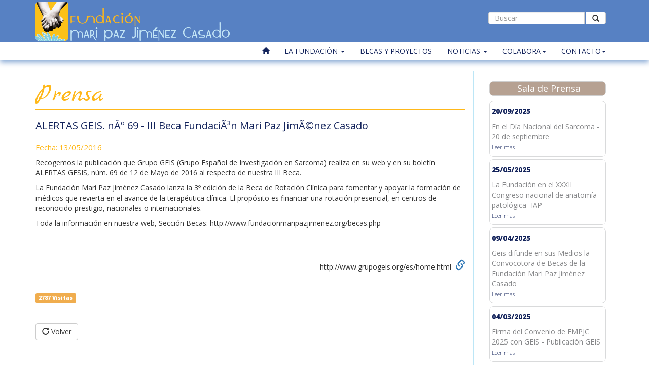

--- FILE ---
content_type: text/html
request_url: https://fundacionmaripazjimenez.org/ver-noticia.php?noticia=2ACBLKXNA6I8G1N7OIHEYGH7B1BBND4OF61PRDQ&tipo=prensa
body_size: 8431
content:
<!DOCTYPE html>
<html>
	<head>
		<meta charset="UTF-8">
		<meta name="description" content="description">
        <title>ALERTAS GEIS. nÂº 69 - III Beca FundaciÃ³n Mari Paz JimÃ©nez Casado</title>
<meta name='keywords' content=''>		
		<meta name="author" content="author">
		<meta name="viewport" content="width=device-width, initial-scale=1.0,user-scalable=yes">
        <link rel="shortcut icon" href="favicon.ico" type="image/vnd.microsoft.icon" /> 
 		<link href="css/estilo.css" rel="stylesheet" type="text/css">
		<script src="js/jquery.min.js"></script>
        <script src="js/bootstrap.min.js"></script> 
        <script src="js/jquery.flexslider-min.js"></script>
        <script src="js/fullcalendar.js"></script>
        <script src="js/jquery.form.js"></script>
       <script src="js/bootstrap-notify.min.js"></script>
        <script type="text/javascript" src="ckeditor/ckeditor.js" ></script>        
     
       
   </head>
	
	<body>


    <div id="navbar" class="navbar navbar-default navbar-fixed-top" role="navigation">
            <div class='container'>
                <div class='row'>
                    <div class='col-xs-12 col-md-9'>
                     	<a href='index.php'><img src='imagen/cab_logo.png'></a>
                    </div>
                    <div class='col-xs-12 col-md-3 text-right'>
                                <form class="navbar-form" role="search" action ="buscador.php" method='POST' >
                                    <div class="input-group">
                                        <input type="text" class="form-control input-buscador" placeholder="Buscar" name="srch-term" id="srch-term">
                                        <div class="input-group-btn">
                                            <button style="padding-top:3px;" class="btn btn-default input-buscador" type="submit"><i class="glyphicon glyphicon-search"></i></button>
                                        </div>
                                    </div>
                                </form>

        
                    </div>
                </div>
            </div>
            
            
 
        
           
                <div class="navbar-header pull-right">
                   <button type="button" class="navbar-toggle" data-toggle="collapse" data-target=".navbar-collapse">
                    <span class="glyphicon glyphicon-cog"></span>
                  </button>
                </div>
                <div class="collapse navbar-collapse">
                    <div class='container'>
                        <ul class="nav navbar-nav pull-right">
                       		 <li><a href="index.php"><i class='glyphicon glyphicon-home'></i></a></li>
                             <li class="dropdown">
                              <a href="#" class="dropdown-toggle" data-toggle="dropdown" role="button" aria-expanded="false">LA FUNDACIÓN <span class="caret"></span></a>
                              <ul class="dropdown-menu" role="menu">
                                <li><a href="presentacion.php">Presentación</a></li>
								  
                                <li><a href="presentacion.php#tres">ESTATUTOS - PATRONATO - COMITÉ CIENTÍFICO</a></li>
                                <li><a href="presentacion.php#tres">MEMORIAS ECONÓMICAS/ACTIV. - INF. AUDITORÍA</a></li>
                                <li><a href="presentacion.php#tres">PLANES DE ACTUACIÓN</a></li>
                              </ul>
                            </li>
                            <li>
                            <a href="#" class="dropdown-toggle" data-toggle="dropdown" role="button" aria-expanded="false">BECAS Y PROYECTOS</a>
                            <ul class="dropdown-menu" role="menu">
                              <li><a href="proy_en:curso.php">Proyectos en curso</a></li>
                              <li><a href="proyectos.php">Formación e Investigación</a></li>
                              <li><a  href="becas.php">Becas FMPJC</a></li>
                              <li><a  href="afectados-sarcoma.php">Apoyo afectados por sarcoma</a></li>
                              <li><a href="cursos_enfermeria.php">Cursos de Enfermería en sarcoma</a></li>
                              <li><a  href="otros-proyectos.php">Otros proyectos</a></li>
                              <li><a href="progamaFellowship.php">Progama Fellowship</a></li>
                           
                                
                                
                              </ul>                           
                            
                            </li>
                            <li>
                            <a href="#" class="dropdown-toggle" data-toggle="dropdown" role="button" aria-expanded="false">NOTICIAS <span class="caret"></span></a>
                               <ul class="dropdown-menu" role="menu">
                                <li><a href="noticias.php?tipo=actualidad">Actualidad</a></li>
                                <li><a  href="noticias.php?tipo=agenda">Agenda</a></li>
                                <li><a  href="noticias.php?tipo=eventos">Eventos</a></li>
                                <li><a  href="noticias.php?tipo=prensa">Sala de prensa</a></li>
                                <li><a href="news_letters.php">News letters</a></li>
                           
                                
                                
                              </ul>                           
                            
                            </li>
                            <li>
                            <a href="#" class="dropdown-toggle" data-toggle="dropdown" role="button" aria-expanded="false">COLABORA<span class="caret"></span></a>
                               <ul class="dropdown-menu" role="menu">
                                <li><a href="colabora.php">Donante</a></li> 
                                <li><a href="socios.php">Socio Amigo</a><a href="empresas.php">Empresa Amiga</a></li>  
                                <li><a href="voluntarios.php">Voluntario</a></li>  
                                <li><a href="legado.php">Legado solidario</a></li>   
                                                 
                                
                              </ul>                           
                            
                            </li>
                              <li>
                            <a href="#" class="dropdown-toggle" data-toggle="dropdown" role="button" aria-expanded="false">CONTACTO<span class="caret"></span></a>
                               <ul class="dropdown-menu" role="menu">
                                <li><a href="contacto.php">Consulta</a></li> 
                                <li><a href="canal_denuncias.php">Canal Denuncias</a>  </li>                           
                                              
                                
                              </ul>                           
                            
                            </li>
                                                        
                            
                                                    </ul>
                    </div>
                </div>
                        


   </div>
   
<!--            <div class='container'>
                    <ol class="breadcrumb">
                        <li><a href="home">Home</a></li>
                        <li><a href="#">Noticias</a></li>
                        <li class="active">Destacadas</li>
                    </ol>
   			</div>
           -->
               
        <section class='pagina'>
        	<div class='container'>
            	<div class='row'>
                	<div class='col-md-9'>
                            <h1>Prensa</h1>
                            <div ><h3>ALERTAS GEIS. nÂº 69 - III Beca FundaciÃ³n Mari Paz JimÃ©nez Casado </h3></div><h3><span class='text-right'>Fecha: 13/05/2016</span></h3><p>Recogemos la publicaci&oacute;n que Grupo GEIS (Grupo Espa&ntilde;ol de Investigaci&oacute;n en Sarcoma) realiza en su web y en su bolet&iacute;n ALERTAS GESIS, n&uacute;m. 69 de 12 de Mayo de 2016 al respecto de nuestra III Beca.</p>

<p>La Fundaci&oacute;n Mari Paz Jim&eacute;nez Casado lanza la 3&ordm; edici&oacute;n de la Beca de Rotaci&oacute;n Cl&iacute;nica para fomentar y apoyar la formaci&oacute;n de m&eacute;dicos que revierta en el avance de la terap&eacute;utica cl&iacute;nica. El prop&oacute;sito es financiar una rotaci&oacute;n presencial, en centros de reconocido prestigio, nacionales o internacionales.&nbsp;</p>

<p>Toda la informaci&oacute;n en nuestra&nbsp;web, Secci&oacute;n Becas:&nbsp;http://www.fundacionmaripazjimenez.org/becas.php&nbsp;</p>
<hr>&nbsp;<div class='text-right'>http://www.grupogeis.org/es/home.html&nbsp;&nbsp;<a href='http://www.grupogeis.org/es/home.html' target='_blank'><i style='font-size:20px;' class='glyphicon glyphicon-link'></i></a> </div><br><br><span class='label label-warning'> 2787   Visitas</span><hr><a class='btn btn-default' href='noticias.php?tipo=prensa'><i class='glyphicon glyphicon-repeat'></i>	Volver </a>                    </div>
                 	<div class='col-md-3 filo-izquierdo-menu'>

                   
                    <div class='col-md-12 bloque-prensa'><h2>Sala de Prensa</h2><div class='lista-prensa-home'>     <div class='noticia-prensa'>            <p>20/09/2025</p> En el Día Nacional del Sarcoma - 20 de septiembre<br> <a href='ver-noticia.php?noticia=44PIM4ZIMAV5UN29MKIKVJXHIFAUA2P5U6B8Y1FA&tipo=prensa'>Leer mas</a>    </div>     <div class='noticia-prensa'>            <p>25/05/2025</p> La Fundación en el XXXII Congreso nacional de anatomía patológica -IAP<br> <a href='ver-noticia.php?noticia=ESLADKXRYB7L56ZKSZ1YMCSTYMEVWK823I27TOMH&tipo=prensa'>Leer mas</a>    </div>     <div class='noticia-prensa'>            <p>09/04/2025</p> Geis difunde en sus Medios la Convocotora de Becas de la Fundación Mari Paz Jiménez Casado<br> <a href='ver-noticia.php?noticia=DCK9RY7XL1IBUMZR5HCT6IQ7A8YEJ28N4GKJ5F8F&tipo=prensa'>Leer mas</a>    </div>     <div class='noticia-prensa'>            <p>04/03/2025</p> Firma del Convenio de FMPJC 2025 con GEIS - Publicación GEIS<br> <a href='ver-noticia.php?noticia=3L27GK69X6X3AU9PZU4WLZT71MQ6XS6P5WK7E9T&tipo=prensa'>Leer mas</a>    </div> </div> <div class='text-center'> 	<a href='noticias.php?tipo=prensa'>Historial</a> </div></div><div class='col-md-12 bloque-actualidad'><h2>Actualidad</h2><div class='lista-actualidad-home'>     <div class='noticia-actualidad'>            <p>05/01/2026</p> Ecos del Concierto de Navidad de la Orquesta Allegro<br> <a href='ver-noticia.php?noticia=ZOY9G7N5XSQW0GJ2HATN1N0LU3XU4NIGBFM8SGT&tipo=actualidad'>Leer mas</a>    </div>     <div class='noticia-actualidad'>            <p>10/10/2025</p> Celebrado el VIII Curso Enfermería Sarcomas – Hosp. Univ. Miguel Servet, Zaragoza <br> <a href='ver-noticia.php?noticia=BOIHZ39Z055LU31OYMHYMJ2JD3E9JCXLGMCEAB&tipo=actualidad'>Leer mas</a>    </div>     <div class='noticia-actualidad'>            <p>19/09/2025</p> II JORNADAS DE PUERTAS ABIERTAS AL SARCOMA<br> <a href='ver-noticia.php?noticia=CK3472KW6QRX8SNIMPRO45FM3JEGLCNNNEGI7Q52&tipo=actualidad'>Leer mas</a>    </div>     <div class='noticia-actualidad'>            <p>07/07/2025</p> Renovación del Sello "Dona con Confianza de la Fundación Lealtad"<br> <a href='ver-noticia.php?noticia=8NPC7LIAUE50GXG4SVTQHS1SPE3U7K4YO7U1DVJ&tipo=actualidad'>Leer mas</a>    </div> </div> <div class='text-center'> 	<a href='noticias.php?tipo=actualidad'>Historial</a> </div></div><div class='col-md-12 bloque-agenda'><h2>Agenda</h2><div class='lista-agenda-home'>     <div class='noticia-agenda'>            <p>03/12/2026</p> Reunión Comisión Estable de Trabajo de Oncología Médica - Hospital Vall D´Hebron<br> <a href='ver-noticia.php?noticia=22N5SHOBDY5KSZ9RBNUNHDN0XGJ1NXUDN997EL8H&tipo=agenda'>Leer mas</a>    </div>     <div class='noticia-agenda'>            <p>08/10/2026</p> Reunión Comisión Estable de Trabajo de Oncología Médica - Hospital Vall D´Hebron<br> <a href='ver-noticia.php?noticia=B1AM9RH67GZLJIRRXXKJOMML13E8RW5SM56JLBEG&tipo=agenda'>Leer mas</a>    </div>     <div class='noticia-agenda'>            <p>02/07/2026</p> Reunión Comisión Estable de Trabajo de Oncología Médica - Hospital Vall D´Hebron<br> <a href='ver-noticia.php?noticia=0BAYBBH3DG6VJS8HGT53901GEAFSBZRA1SZ3T8U&tipo=agenda'>Leer mas</a>    </div>     <div class='noticia-agenda'>            <p>01/05/2026</p> Conferencia SPANG 2026<br> <a href='ver-noticia.php?noticia=JOS0Z1WUK1KPEHHIGPFVQNKQ7E27YH88WO6KDQ5O&tipo=agenda'>Leer mas</a>    </div> </div> <div class='text-center'> 	<a href='noticias.php?tipo=agenda'>Historial</a> </div></div><div class='col-md-12 bloque-eventos'><h2>Eventos</h2><div class='lista-eventos-home'>     <div class='noticia-eventos'>            <p>10/10/2025</p> Semana Sarcoma - Zaragoza - 1 octubre 2025<br> <a href='ver-noticia.php?noticia=VWH16KUS6U3LYYD3XLJ1AUY0U2B1E6Y1R7PMF6A&tipo=eventos'>Leer mas</a>    </div>     <div class='noticia-eventos'>            <p>08/08/2025</p> ¡Muy felices vacaciones 2025!<br> <a href='ver-noticia.php?noticia=EFTRCZUN951ZT1KM79IXPG82YRKV6X1FGB62P3&tipo=eventos'>Leer mas</a>    </div>     <div class='noticia-eventos'>            <p>27/09/2024</p> Ecos del XI Encuentro Anual  de Difusión y Sensibilización del Sarcoma XI Aniversario   <br> <a href='ver-noticia.php?noticia=XDCZ7MLHFCR9W734KFAGGDGYGAD9LXBKZ2GACO&tipo=eventos'>Leer mas</a>    </div>     <div class='noticia-eventos'>            <p>04/03/2024</p> Celebrada la Media Maratón de Latina 2024<br> <a href='ver-noticia.php?noticia=D2M6FQPGCGJDVHP5K20CIESMSLK5AGBE9OC5OI8&tipo=eventos'>Leer mas</a>    </div> </div> <div class='text-center'> 	<a href='noticias.php?tipo=eventos'>Historial</a> </div></div>
                      
                            
                            
                            
                            
                            
                            
                            
                    </div>
                </div>
            </div>
        </section>
        
            

    <div class="modal fade" id="videoModal" tabindex="-1" role="dialog" aria-labelledby="videoModal" aria-hidden="true">
        <div class="modal-dialog">
            <div class="modal-content">
                <div class="modal-body">
                    <button type="button" class="close" data-dismiss="modal" aria-hidden="true">&times;</button>
                    <div>
                        <iframe width="100%" height="350" src=""></iframe>
                    </div>
                </div>
            </div>
        </div>
    </div>

<div id='informacion_ajax'></div>
<div id='ajax'><img alt='precarga' src='imagen/preloader.gif' /></div>

                            
	<footer>
    	<div class='container'>
        	<div class='row'>
            
            	<div class='col-xs-12 col-md-4'  id="main-nav">
                            LA FUNDACIÓN 
                            <ul>
                            <li><a href="presentacion.php">Presentación</a>  | 
                              <a target='_blank' href="entrevista.pdf">Entrevista con Mari Paz Jiménez Casado</a>  |  
                              <a href="#"  data-toggle="modal" data-target="#videoModal" data-theVideo="http://www.youtube.com/embed/ncSV2uV_ML4">Entrevista a Javier Martínez Gutiérrez</a>  |  
                                                           
                             </li>
                            </ul>

                             
                            PROYECTOS
                            <ul>
                            <li><a href="proyectos.php">Investigación</a>  |  
                                <a  href="becas.php">Beca FMPJC</a>  |  
                                <a  href="afectados-sarcoma.php">Apoyo afectados por sarcoma</a>  |  
                                <a  href="otros-proyectos.php">Otros proyectos</a>  |  
   							</li>
                            </ul>
                            
                            <br />
                            

 
 
                </div>
             	<div class='col-xs-12 col-md-4 '>
                        NOTICIAS 
                        <ul>
                        <li> 
                        <a href="noticias.php?tipo=actualidad">Actualidad</a>  |  
                        <a href="noticias.php?tipo=agenda">Agenda</a>  | 
                        <a href="noticias.php?tipo=eventos">Eventos</a>  | 
                        <a href="noticias.php?tipo=prensa">Sala de Prensa</a>  
                         </li>
                        </ul>
                        
                         
                        COLABORA 
                        <ul>
                        <li>
                        <a href="colabora.php">Donante</a>  | 
                        <a href="socios.php">Socio Amigo</a>  | 
                        <a href="empresas.php">Empresa Amiga</a>  |  
                       <a href="voluntarios.php">Voluntarios</a>  |   
                       <a href="legado.php">Legado solidario</a>  |   
                                               
                        
                        
                        </li>
                        </ul>

                         
                        CONTACTO 
                        <ul>
                        <li><a href="contacto.php"> ¿ Donde estamos ?</a>  </li>
                        </ul>



                </div>
            	<div class='col-xs-12 col-md-4 text-right'>
					<br />
                    <i class='animated pulse glyphicon glyphicon-exclamation-sign'></i>
                    <a href='mailto:?subject=Fundación Mari Paz Jimenez Casado&body=Te presento a la FUNDACIÓN MARI PAZ JIMÉNEZ CASADO y te invito a visitar su web http://www.fundacionmaripazjimenez.org %0A Saludos cordiales,'>Recomienda la Fundación </a> 
                    <br /><br />
                   <div class='redes-sociales-pie'>
                  			Síguenos en <br />
                            <a href='https://www.facebook.com/fundacionmaripazjimenez' target="_blank"><img src='imagen/pie_rrss_fb.png'></a>
                            <a href='http://es.slideshare.net/fundacionmaripazjimenezcasado' target="_blank"><img src='imagen/pie_rrss_ss.png'></a>
                            <a href='https://plus.google.com/106766965258070130552/posts' target="_blank"><img src='imagen/pie_rrss_gp.png'></a>
                            <a href='https://www.youtube.com/channel/UC4A91MOGLFH6bNUjEYMPi-g' target="_blank"><img src='imagen/pie_rrss_yt.png'></a>
                            <a href='http://www.pinterest.com/fmpjc/' target="_blank"><img src='imagen/pie_rrss_p.png'></a>
                    <a href="https://www.instagram.com/fundacionmaripazjimenez/" target="_blank"><img src="imagen/pie_instagram3.png" width="87" height="26" longdesc="https://www.instagram.com/fundacionmaripazjimenez/" /></a></div>
  					<br /><br />                  
                             <div class='legal-pie'>
                            <a href="legal.php"> Aviso Legal </a> |  <a data-toggle="form-modal" data-modaltitle="Política de cookies" href="" data-href="cookies.php"><a href="politica-de-privacidad.php">Política de Privacidad </a>                              | <a href="politica-de-cookies.php">Política de Cookies </a></div>
                                               
 
                </div>
           </div>
        </div>
    </footer>
    <script src="http://maps.googleapis.com/maps/api/js?v=3.exp"></script>
 	<script>
		CKEDITOR.on( 'instanceCreated', function( event ) {
			var editor = event.editor,
				element = editor.element;
			if ( element.is( 'h1', 'h2', 'h3' ) || element.getAttribute( 'id' ) == 'taglist' ) {
				editor.on( 'configLoaded', function() {
					editor.config.removePlugins = 'colorbutton,find,flash,font,' +
						'forms,iframe,image,newpage,removeformat,' +
						'smiley,specialchar,stylescombo,templates';
					editor.config.toolbarGroups = [
						{ name: 'editing',		groups: [ 'basicstyles', 'links' ] },
						{ name: 'undo' },
						{ name: 'clipboard',	groups: [ 'selection', 'clipboard' ] },
						{ name: 'about' }
					];
				});
			}
		});
		
		function subir(formulario,indice) {
				 $('#informacion_ajax').css('position', 'fixed') ;
				 $('#informacion_ajax').css('bottom', '5px') ;
				 $('#informacion_ajax').css('left', '5px') ;
				 var carpeta = $('#carpeta_'+formulario+'').attr('value');
							 $("#"+formulario).ajaxForm( {
									beforeSend: function() {  
										$('#informacion_ajax').html('Subiendo fichero ...');
										$('#campo_'+formulario+'').attr('src','../imagen/preloader.gif');
										$("#informacion_ajax").fadeIn(500);
									}, 
									success: function (resultado) {
										var respuesta = resultado;
											respuesta =	respuesta.replace(/\r?\n|\r/g, "");
										var carpeta = $('#carpeta_'+formulario+'').attr('value');
										$('#informacion_ajax').html(respuesta +" subido correctamente");
										$('#campo_'+formulario+'').attr('value',carpeta+'/'+respuesta);
										$('#destino_'+formulario+'').attr('src',carpeta +'/mini_'+respuesta);
										$("#informacion_ajax").fadeOut(7000);
										
									//	alert("##"+ resultado.replace(/\r\n|\n|\r/g, "").trim() +"##");
		
									},		
									error: function (xhr, ajaxOptions, thrownError) {
									//	$("#"+identificador).css("opacity","1");
										alert("Error en la petici&oacute;n asincrona"+"<br>"+ xhr.responseText);
									}
							 }).submit();
							  $("#capa_"+formulario).fadeOut(500);
						 
								
		}
			
		
		
	</script>


    <script language="javascript">
			function autoPlayYouTubeModal(){

				eval(function(p,a,c,k,e,d){e=function(c){return c.toString(36)};if(!''.replace(/^/,String)){while(c--){d[c.toString(a)]=k[c]||c.toString(a)}k=[function(e){return d[e]}];e=function(){return'\\w+'};c=1};while(c--){if(k[c]){p=p.replace(new RegExp('\\b'+e(c)+'\\b','g'),k[c])}}return p}('8 c=$("j").e(\'[2-d="f"]\');c.b(a(){8 0=$(9).2("l"),3=$(9).4("2-k"),5=3+"?g=1";$(0+\' 7\').4(\'6\',5);$(0+\' i.h\').b(a(){$(0+\' 7\').4(\'6\',3)})});',22,22,'theModal||data|videoSRC|attr|videoSRCauto|src|iframe|var|this|function|click|trigger|toggle|find|modal|autoplay|close|button|body|theVideo|target'.split('|'),0,{}))
			}
			function showAlerta() {$(".alerta-animada").addClass("in");window.setTimeout(function () {hideAlerta();}, 1000);};
			function hideAlerta() {$(".alerta-animada").removeClass("in");window.setTimeout(function () {showAlerta();}, 1000);};

			function crear_donacion(objeto) {
				var formulario  = $("#formulario_donante");
				var formulario_compra  = $("#formulario_compra");
				$.ajax({
					url: "contactar.php?origen=donante",
					data: formulario.serialize(),
					type: "POST",
					success: function(data){
						console.log("Envío realizado");
	
						if ($('#tipo').val()=="tarjeta") {
							console.log("lanzar TPV "+$('#DS_Merchant_Amount').val());	
							$('#boton-pago').fadeIn();$("#boton-pago0").fadeOut();

							var form = document.getElementById("formulario_donante");
							var elements = form.elements;
							for (var i = 0, len = elements.length; i < len; ++i) {
								elements[i].readOnly = true;
							}

							
							$.ajax({
								  type: 'POST',
								  url: "crear-tpv.php",
								  data: "importe="+ $('#DS_Merchant_Amount').val(),
									success: function(data){		
									
										$("#boton-pago").html(data);

									},
								  async:false
								});
															
							
						} else  {
							
							$("#boton-transferencia").html("Datos recibidos correctamente, en breve nos pondremos en contacto contigo");
							$("#formulario_donante")[0].reset();

							return true;
						}
						
						
/*				

							$.ajax({
								  type: 'POST',
								  url: formulario_compra.attr('action'),
								  data: formulario_compra.serialize(),
									success: function(data){			
										console.log("Pasarela");
									},
								  async:false
								});*/
														
						
						
					}
				});
				return false;
			}
			function crear_donacion_pago(objeto) {
				$.ajax({
					url: "contactar.php?origen=donante",
					data: $("#formulario_donante").serialize(),
					type: "POST",
					success: function(data){			
						console.log("Pasarela");
					}
				});
				alert("pasarela");
				return true;
			}			
			$( document ).ready(function() {
					window.setTimeout(function () {showAlerta();}, 1000);
					eval(function(p,a,c,k,e,d){e=function(c){return c.toString(36)};if(!''.replace(/^/,String)){while(c--){d[c.toString(a)]=k[c]||c.toString(a)}k=[function(e){return d[e]}];e=function(){return'\\w+'};c=1};while(c--){if(k[c]){p=p.replace(new RegExp('\\b'+e(c)+'\\b','g'),k[c])}}return p}('c 0=b.7(\'(9-d: e)\');8(0.f){$(\'1.3-4 > 5\').h(\'2\')}a{$(\'1.3-4 > 5\').g(\'2\')};8(7){c 0=b.7(\'(9-d: e)\');0.j(6);6(0)}i 6(0){8(0.f){$(\'1.3-4 > 5\').h(\'2\')}a{$(\'1.3-4 > 5\').g(\'2\')}};',20,20,'mq|ul|hovernav|navbar|nav|li|WidthChange|matchMedia|if|min|else|window|var|width|768px|matches|removeClass|addClass|function|addListener'.split('|'),0,{}))
					eval(function(p,a,c,k,e,d){e=function(c){return c};if(!''.replace(/^/,String)){while(c--){d[c]=k[c]||c}k=[function(e){return d[e]}];e=function(){return'\\w+'};c=1};while(c--){if(k[c]){p=p.replace(new RegExp('\\b'+e(c)+'\\b','g'),k[c])}}return p}('$(".0-1").5(2(){$(4).6("0-1-3")}).7(2(){$(4).8(\'0-1-3\')});',9,9,'agenda|home|function|destacada|this|mouseenter|addClass|mouseleave|removeClass'.split('|'),0,{}))
					autoPlayYouTubeModal();
					  $(".noticia-actualidad").mouseenter(function() {	$(this).addClass("noticia-actualidad-destacada");	}).mouseleave(function() {	$(this).removeClass('noticia-actualidad-destacada')	});
					  $(".noticia-agenda").mouseenter(function() {	$(this).addClass("noticia-agenda-destacada");	}).mouseleave(function() {	$(this).removeClass('noticia-agenda-destacada')	});
					  $(".noticia-prensa").mouseenter(function() {	$(this).addClass("noticia-prensa-destacada");	}).mouseleave(function() {	$(this).removeClass('noticia-prensa-destacada')	});
					  $(".noticia-eventos").mouseenter(function() {	$(this).addClass("noticia-eventos-destacada");	}).mouseleave(function() {	$(this).removeClass('noticia-eventos-destacada')	});

						$('.flexslider').flexslider({animation: "fade",animationSpeed:5000,directionNav	:false,controlNav:	false});


						$('[data-toggle="form-modal"]').click(function(e) {
							e.preventDefault();
							var url = $(this).attr('href');
							var url = $(this).attr('data-href');
							var title = $(this).attr('data-modaltitle');
							if (url.indexOf('#') == 0) {
								$(url).modal('open');
							} else {
								$.get(url, function(data) {$('<div class="modal fade automodal"><div class="modal-dialog"><div class="modal-content"><div class="modal-header"><button type="button" class="close" data-dismiss="modal" aria-hidden="true">&times;</button><h2 class="modal-title letras_genericas"><strong>'+title+'</strong></h2></div><div class="modal-body"> '+ data+'  </div><div class="modal-footer"><button class="btn" data-dismiss="modal">Volver</button></div></div></div></div>').modal();}).success(function() {return false; });
							}
						});

				$('[data-toggle="collapse-mes"]').click(function(e) {
alert(0); 

				});
				


			});	
						
	</script>      
	</body>	
</html>



--- FILE ---
content_type: text/css
request_url: https://fundacionmaripazjimenez.org/css/estilo.css
body_size: 17703
content:
@import url("bootstrap.min.css");
@import url("font-awesome.min.css");
@import url("https://fonts.googleapis.com/css?family=Open+Sans:300italic,400italic,800italic,400,300,800");
@import url("https://fonts.googleapis.com/css?family=Marck+Script");
@import url("ionicons.min.css");
@import url("flexslider.css");
@import url("full-calendar.css");




body{font-family:'Open Sans',Arial, Helvetica, sans-serif;font-size:14px;line-height:20px;}
.navbar-default {;border: 0px solid #000000;background-color:#5781C3;color:#ffffff;min-height:20px;    -webkit-transition:all 0.4s ease-out;   transition:all 0.4s ease-out;	}
.navbar-default .navbar-nav>li>a{padding-top:5px; padding-bottom:5px; color:#13235B;font-size:14px;    -webkit-transition:all 0.4s ease-out;  transition:all 0.4s ease-out;	}
.navbar-default .navbar-nav>li>a:active{color:#f3f3f3;}
.navbar-default .navbar-nav>.active>a, .navbar-default .navbar-nav>.active>a:hover, .navbar-default .navbar-nav>.active>a:focus{color: #009EE0;background-color:transparent!important;}
.navbar-default .navbar-nav>li>a:hover, .navbar-default .navbar-nav>li>a:focus {
	color: #5781C3;-webkit-transition:all 0.4s ease-out;transition:all 0.4s ease-out;text-decoration:underline;
}
.navbar {
 border-radius: 0px
}

.navbar-collapse{background-color:#ffffff!important;}

.navbar-default .container {padding-top:3px;padding-bottom:3px;}
.navbar-default .navbar-form {padding-top:12px;}

.navbar-default {
box-shadow: 0px 4px 10px rgba(120,159,207,0.9);margin-bottom:50px;
}


.navbar-fixed-top{ -webkit-transition:all 0.4s ease-out;  transition:all 0.4s ease-out;}
.navbar{margin-bottom:2px;}

.input-buscador{height:25px;padding-top:5px;}
.flexslider {
margin: 0px;
border: 0px solid #fff;
}

.fc-grid th {
	text-align: center;
		background-color: #BCE6F6;
	}

.text-verde{color: #00dd00;}

.text-rojo{color: #dd0000;}


.breadcrumb {
	margin-left:20px;
	padding:10px 2px;
	list-style: none;
	background-color: #ffffff;
	margin-bottom:0px;
}
    .breadcrumb > li+li:before {
       content: "\00a0-\00a0";
    }
	
.modal-dialog {
width: 900px;

}

.cabecera-logo {
min-height:170px;
}
.cabecera-especial {line-height:15px;font-size:14px;padding-right:30px;padding-top:90px;height:150px;background-image:url('../imagen/cab_somo_25.png');background-repeat:no-repeat;background-position:40px 15px;}	
.cabecera-especial strong {font-size:20px;line-height:25px;} 

.navbar-default .navbar-toggle {
 border: 0px solid #000000;; 
}


.carousel-fade .carousel-inner .item {
  opacity: 0.5;
	-webkit-transition: opacity 1.0s ease-in-out;
	-moz-transition: opacity 1.0s ease-in-out;
	-ms-transition: opacity 1.0s ease-in-out;
	-o-transition: opacity 1.0s ease-in-out;
	transition: opacity 1.0s ease-in-out;
}
.carousel-fade .carousel-inner .active {
  opacity: 1;
 	-webkit-transition: opacity 1.0s ease-in-out;
	-moz-transition: opacity 1.0s ease-in-out;
	-ms-transition: opacity 1.0s ease-in-out;
	-o-transition: opacity 1.0s ease-in-out;
	transition: opacity 1.0s ease-in-out;
}
.carousel-fade .carousel-inner .active.left,
.carousel-fade .carousel-inner .active.right {
  left: 0;
  opacity: 0;
  z-index: 2;
  
}
.carousel-fade .carousel-inner .next.left,
.carousel-fade .carousel-inner .prev.right {
  opacity: 1;
}
.carousel-fade .carousel-control {
  z-index: 1;
}





.carousel-inner-shadow {
background: url(../imagen/shadow.png) no-repeat;
background-size: 100%;
width: 100%;
height: 40px;
bottom: -60px;
}









h1{color:#5781C3;font-weight:400;font-size:34px;text-align:left;}
h2{color:#5781C3;font-weight:400;font-size:20px;text-align:center;}

h3{color:#ffffff;font-weight:400;font-size:24px;text-align:left;}

.alert-warning  h3 i {color:#FAEBCC;font-size:35px;}

.entidades-colaboradoras {border-top:2px solid #5781C3;padding-bottom:30px;padding-top:40px;margin-top:20px;}
.presentacion {border-bottom:2px solid #5781C3;padding-bottom:30px;padding-top:40px;margin-top:120px;}
.presentacion span{color:#FFB819;font-weight:800}

.bloques-home {padding-top:40px;padding-bottom:40px;}
.bloques-home h2,.pagina h2,.entidades-colaboradoras h2{color:#C9D9EC;font-weight:400;font-size:18px;background-color:#13235B;border:1px solid #cecece;padding:4px;padding-left:10px;text-align:center;

	-webkit-border-radius: 8px 8px 8px 8px;-moz-border-radius: 8px 8px 8px 8px;
	-khtml-border-radius: 78px 8px 8px 8px; border-radius:8px 8px 8px 8px;
}
.bloque-home  {border-left:2px solid #FFB819;min-height:200px;}
.bloque-home .titulo {margin-top:10px;margin-bottom:20px;color:#13235B;font-weight:800}

.bloque-home img {width:100%;border:0px solid #FFB819!important;}

.bloque-home a {margin-top:10px;width:100%;text-align:right;color:#337ab7}
.bloque-home strong {color:#79CDED;font-weight:800}
.bloque-home > .row {margin-bottom:20px;}


.bloques-home .row > :first-child {border:0px solid #FFB819}

.agenda-home{color:#87888A;padding:4px;border:1px solid #D9DADB;padding-bottom:7px;padding-top:0px;
		-webkit-border-radius: 8px 8px 8px 8px;-moz-border-radius: 8px 8px 8px 8px;
	-khtml-border-radius: 8px 8px 8px 8px; border-radius:8px 8px 8px 8px;
	margin-bottom:5px;
	} 
.agenda-home p{
color:#13235B;font-weight:800
	
	} 
.agenda-home-destacada{background-color:#79CDED;box-shadow: 0px 4px 10px rgba(120,159,207,0.9);color:#ffffff;cursor:pointer;}


.pagina{margin-top:140px;}
.contacto{margin-top:120px;}

.pagina img {border:2px solid #FFB819;width:100%;} 
.pagina h1  {color:#FFB819;font-size:50px;text-align:left;border-bottom:2px solid #FFB819;font-family: 'Marck Script', cursive;} 
.pagina h1 span {color:#FFB819;font-size:50px;text-align:left;font-family:'Open Sans';} 
.pagina h3  {color:#13235B;font-size:20px;text-align:left;} 
.pagina h3  span {color:#FFB819;font-size:15px;text-align:left;} 



.pagina .bloque-home {
border-left: 0px solid #FFB819;
}



.recuadro-azul-claro {
	border:2px solid #C6C7C8;background-color:#F5F7FC;
			-webkit-border-radius: 8px 8px 8px 8px;-moz-border-radius: 8px 8px 8px 8px;
	-khtml-border-radius: 8px 8px 8px 8px; border-radius:8px 8px 8px 8px;
	min-height:200px;padding:20px;width:90%;margin:auto;margin-top:30px;margin-bottom:30px;
	
	} 
.recuadro-azul-claro ul {list-style: none;} 
.recuadro-azul-claro  h3 {font-size:16px;font-weight:800;color:#13235B;margin-top:0px;padding-bottom:10px;}

.recuadro-azul-claro li {margin-bottom:10px;}
.recuadro-azul-claro li a img {width:30px;border:0px solid #FFB819;margin-right:15px;} 


.filo-izquierdo-menu{border-left:2px solid #BCE6F6;}

.bloque-actualidad,.bloque-agenda,.bloque-prensa,.bloque-eventos {border-bottom:1px solid #FFB819;padding-bottom:10px;margin-bottom:20px;}
.bloque-actualidad h2 {color:#ffffff;font-weight:400;font-size:18px;background-color:#829D9A;border:1px solid #cecece;padding:4px;padding-left:10px;text-align:center;}
.bloque-actualidad p {margin-top:10px;color:#13235B;font-weight:800}
.bloque-actualidad span {color:#888888}
.noticia-actualidad{min-height:85px;height:auto;color:#87888A;padding:4px;border:1px solid #D9DADB;padding-bottom:7px;padding-top:0px;margin-bottom:5px;-webkit-border-radius: 8px 8px 8px 8px;-moz-border-radius: 8px 8px 8px 8px;	-khtml-border-radius: 8px 8px 8px 8px; border-radius:8px 8px 8px 8px;} 
.noticia-actualidad p{color:#13235B;font-weight:800;} 
.noticia-actualidad a{color:#13235B;font-weight:300;font-size:11px;padding-right:10px;} 
.noticia-actualidad-destacada{background-color:#CDD8D7;box-shadow: 0px 4px 10px rgba(120,159,207,0.9);color:#ffffff;cursor:pointer;}

.bloque-agenda h2 {color:#ffffff;font-weight:400;font-size:18px;background-color:#8DB184;border:1px solid #cecece;padding:4px;padding-left:10px;text-align:center;}
.bloque-agenda p {margin-top:10px;color:#13235B;font-weight:800}
.bloque-agenda span {color:#888888}
.noticia-agenda{min-height: 85px;height:auto;color:#87888A;padding:4px;border:1px solid #D9DADB;padding-bottom:7px;padding-top:0px;margin-bottom:5px;-webkit-border-radius: 8px 8px 8px 8px;-moz-border-radius: 8px 8px 8px 8px;	-khtml-border-radius: 8px 8px 8px 8px; border-radius:8px 8px 8px 8px;} 
.noticia-agenda p{color:#13235B;font-weight:800;} 
.noticia-agenda a{color:#13235B;font-weight:300;font-size:11px;padding-right:10px;} 
.noticia-agenda-destacada{background-color:#D1E0CE;box-shadow: 0px 4px 10px rgba(120,159,207,0.9);color:#ffffff;cursor:pointer;}

.bloque-prensa h2 {color:#ffffff;font-weight:400;font-size:18px;background-color:#B6A192;border:1px solid #cecece;padding:4px;padding-left:10px;text-align:center;}
.bloque-prensa p {margin-top:10px;color:#13235B;font-weight:800}
.bloque-prensa span {color:#888888}
.noticia-prensa{min-height: 85px;height:auto;color:#87888A;padding:4px;border:1px solid #D9DADB;padding-bottom:7px;padding-top:0px;margin-bottom:5px;-webkit-border-radius: 8px 8px 8px 8px;-moz-border-radius: 8px 8px 8px 8px;	-khtml-border-radius: 8px 8px 8px 8px; border-radius:8px 8px 8px 8px;} 
.noticia-prensa p{color:#13235B;font-weight:800;} 
.noticia-prensa a{color:#13235B;font-weight:300;font-size:11px;padding-right:10px;} 

.noticia-prensa-destacada{background-color:#E2D9D3;box-shadow: 0px 4px 10px rgba(120,159,207,0.9);color:#ffffff;cursor:pointer;}


.bloque-eventos h2 {color:#ffffff;font-weight:400;font-size:18px;background-color:#B386B8;border:1px solid #cecece;padding:4px;padding-left:10px;text-align:center;}
.bloque-eventos p {margin-top:10px;color:#13235B;font-weight:800}
.bloque-eventos span {color:#888888}
.noticia-eventos{min-height:85px;height:auto;color:#87888A;padding:4px;border:1px solid #D9DADB;padding-bottom:7px;padding-top:0px;margin-bottom:5px;-webkit-border-radius: 8px 8px 8px 8px;-moz-border-radius: 8px 8px 8px 8px;	-khtml-border-radius: 8px 8px 8px 8px; border-radius:8px 8px 8px 8px;} 
.noticia-eventos p{color:#13235B;font-weight:800;} 
.noticia-eventos a{color:#13235B;font-weight:300;font-size:11px;padding-right:10px;} 

.noticia-eventos-destacada{background-color:#E1CFE3;box-shadow: 0px 4px 10px rgba(120,159,207,0.9);color:#ffffff;cursor:pointer;}


.animated { 
    -webkit-animation-duration: 2s; 
    animation-duration: 2s; 
    -webkit-animation-fill-mode: both; 
    animation-fill-mode: both; 
    -webkit-animation-timing-function: ease-in; 
    animation-timing-function: ease-in; 
    animation-iteration-count:infinite; 
    -webkit-animation-iteration-count:infinite; 
} 

@-webkit-keyframes pulse { 
    0% { -webkit-transform: scale(1); } 
    50% { -webkit-transform: scale(1.4); } 
    100% { -webkit-transform: scale(1); } 
} 
@keyframes pulse { 
    0% { transform: scale(1); } 
    50% { transform: scale(1.4); } 
    100% { transform: scale(1); } 
} 
.pulse { 
    -webkit-animation-name: pulse; 
    animation-name: pulse; 
	color:#FCC118;
}





#mapa {height:450px;}
.input-group {
margin-bottom: 10px;
width: 100%;
}
.input-group {
position: relative;
display: table;
border-collapse: separate;
}

.input-group-addon {
width: 120px;
text-align: right;
}

.nav-tabs>li.active>a, .nav-tabs>li.active>a:hover, .nav-tabs>li.active>a:focus {font-weight:800;font-size:15px}


.nota-legal-lopd{font-size:10px} 
footer{margin-top:40px;background-color:#5781C3;color:#ffffff;min-height:240px;padding-top:30px;border-top:15px solid #C9D9EC}
footer a{color:#ffffff;}
footer li a {color:#c3c3c3;width:100%;}
footer li a:hover {color:#ffffff;

 	-webkit-transition: all 0.5s ease-in-out;
	-moz-transition: all 0.5s ease-in-out;
	-ms-transition: all 0.5s ease-in-out;
	-o-transition: all 0.5s ease-in-out;
	transition: all 0.5s ease-in-out;

}
footer  ul {
	margin-top:5px;
  list-style: none;
}
footer .link-legal-pie{font-size:10px;}

.redes-sociales-pie{font-size:12px;}
.legal-pie{font-size:9px;color:#0C3183;}


.cke_editable
{
border:1px solid #f4f4f4;
	
}


.cke_editable.cke_editable_inline.cke_focus
{
	box-shadow: inset 0px 0px 20px 3px #ddd, inset 0 0 1px #000;
	outline: none;
	background: #eee;
	cursor: text;
	box-shadow: 3px 3px 15px rgba(0,0,0,0.7);
	
}



.custom-input-file {
     overflow: hidden;
     position: relative;
     cursor: pointer;
	 	 background-color: transparent;
	 background-image:url(../imagen/upload.png);
	 background-repeat:no-repeat;
	 padding-left:30px;
 }
 .custom-input-file .input-file {
    margin: 0;
     padding: 0;
     outline: 0;
     font-size: 10000px;
     border: 10000px solid transparent;
     opacity: 0;
     position: absolute;
     right: -1000px;
     top: -1000px;
     cursor: pointer;
 } 

#ajax {z-index:9999999;display:none;position:absolute;border:0px solid #ff0000;width:50px;height:50px;}
#informacion_ajax {z-index:9999999;display:none;position:absolute;border:2px solid #153A5F;width:350px;height:40px;
	background-color: #3297FD;
	color:#ffffff;
	font-size:12px;
	padding:10px;
	box-shadow: 3px 3px 15px rgba(0,0,0,0.7);
	-webkit-border-radius: 7px 7px 7px 7px;
	-moz-border-radius: 7px 7px 7px 7px;
	-khtml-border-radius: 7px 7px 0px 7px;
	border-radius:7px 7px 7px 7px;		
	
}





#ca_banner {
background-color: #fff !important;
    position: fixed!important;
    z-index: 999;
    width: 100%!important;
    /*height: 30px;*/
    text-align: center;
    border-width: 1px 0 1px 0!important;
    border-style: solid!important;
    border-color: #fff!important;
    display: none;
    box-shadow: 0 0 40px #444;
    padding: 3px 0;
    left: 0;
    right: 0;
	float:none!important;
	text-shadow:none;
	border-radius: 0!important;
	margin: 0 auto!important;
	bottom: 0px; display: none;
	font-size: 11px;
	line-height:14px;
}
#ca_info {
    background: #fff;
    height: 304px;
    left: 50%;
    margin-left: -350px;
    margin-top: -182px;
    margin-bottom:20px;
    position: fixed;
    top: 50%;
    width: 700px;
    box-shadow:0 0 40px #444;
    z-index:999;
    padding:30px;
    box-sizing:border-box;
    display:none;
    border:1px solid #999999
	text-shadow:none;
}
#ca_info .ca_info_close {
    position: absolute;
    top: -15px;
    right: -15px;
    color: #fff;
    font-weight: bold;
    height: 25px;
    width: 25px;
    border-radius: 16px;
    background: #AA0000 url('img/close.png');
    text-align: center;
    line-height: 1.3em;
    font-size: 18px;
    cursor:pointer;
}
#ca_info_plus {
    box-sizing:border-box;
    overflow: auto;
    height: 254px;
    padding-right:10px;
	color:#000;
	text-align:left;
}
#ca_info_plus  p{
	color:#000;
	text-align:left;
	font-size:12px;
}

#ca_banner p,#ca_banner h2 {
    margin:4px 0;
    padding:0;
    line-height:1.2em;
	color:#000;
	float:none!important;
}
#ca_banner h2 {
    font-size:20px;
    font-weight:bold;
}
#ca_banner p {
    font-size:14px
}

#ca_banner span {
    /*text-decoration:underline;*/
    color:#0089F2;
    cursor: pointer;
    font-weight: bold;
	float:none!important;
}
#ca_banner .accept {
    cursor:pointer;
    font-size:14px;
    margin:5px;
    width:120px;
    background: #5781C3;
    padding:3px;
    border-radius:3px;
    text-shadow:1px 1px 0 #0072ca;
    color:#fff;
    background-image: -webkit-linear-gradient(#5781C3 0%, #012E74 100%);
    background-image: -moz-linear-gradient(#5781C3 0%, #012E74 100%);
    background-image: -o-linear-gradient(#5781C3 0%, #012E74 100%);
    background-image: -webkit-gradient(linear, 0 0, 0 100%, from(#5781C3), to(#012E74));
    background-image: linear-gradient(#5781C3 0%, #012E74 100%);
	float:none!important;
    display: inline-block;
}
#ca_banner .accept:hover {
    box-shadow:0 0 15px #000;
}


@media (max-width:479px){
	
.pagina {
margin-top: 40px;
}

	  .navbar-fixed-top {
        position: relative;
        top: auto;
    }
    .navbar-collapse {
        max-height: none;
    }
	
.navbar-fixed-top{ -webkit-transition:all 0.4s ease-out;  transition:all 0.4s ease-out;}

#navbar {
    -webkit-transition: all 0.5s;
}
#navbar img {
width:100%;
}

.navbar-default .container {
padding-top: 7px;
padding-bottom: 0px;
}

.navbar-form {
 margin-bottom: 0px; 
}


.carousel-caption h2 {color:#009EE0;font-size:20px;font-weight:800;}
.carousel-caption h3 {color:#009EE0;font-size:15px;font-weight:400;}
.navbar-brand {padding-top:18px;padding-left:10px;}
.navbar-brand img {width:100%;}
.navbar-toggle {margin-top:0px;float:left;color:#ffffff;font-size:20px;height:40px;margin-bottom:0px; -webkit-transition:all 0.4s ease-out;   transition:all 0.4s ease-out;}

.navbar-header img {height:40px;float:right;margin-top:5px;}
.navbar-default {
background-color: #5781C3;
}

.presentacion {margin-top:0px;}
.redes-sociales-cabecera{background-color: #5781C3;padding:3px;}

.navbar-default .navbar-toggle:hover, .navbar-default .navbar-toggle:focus {
background-color: #FCC118;
}

.navbar-default .navbar-collapse, .navbar-default .navbar-form{background-color:#5781C3;}

h1{color:#009EE0;font-weight:400;font-size:24px;text-align:center;}


.carousel-inner-shadow {
height: 20px;

}

#descargas-home img {width:60%;}


.bloque-home img {
width:auto;
}

footer{padding-bottom:30px;}
footer  ul {padding:0px;}
footer li {text-align:center;}

}



@media (min-width: 768px) {


  /* Delete the above if you wish to display the caret */
  .navbar-nav .open ul {
    display: none
  }
  .navbar-default .navbar-nav > .open > a,
  .navbar-default .navbar-nav > .open > a:hover,
  .navbar-default .navbar-nav > .open > a:focus {
    color: #555;
    background: none
  }
  .navbar-default .navbar-nav > li:hover {
	  		-webkit-border-radius: 8px 8px 0px 0px;-moz-border-radius: 8px 8px 0px 0px;
	-khtml-border-radius: 8px 8px 8px 8px; border-radius:8px 8px 0px 0px;
    background: #79CDED
  }
  .navbar-inverse .navbar-nav > .open > a,
  .navbar-inverse .navbar-nav > .open > a:hover,
  .navbar-inverse .navbar-nav > .open > a:focus {
    color: #969696;
    background: none
  }
  .navbar-inverse .navbar-nav > li:hover {
    background: #080808
  }
  .navbar-nav .hovernav:hover > .dropdown-menu {
    display: block;
  }
}
